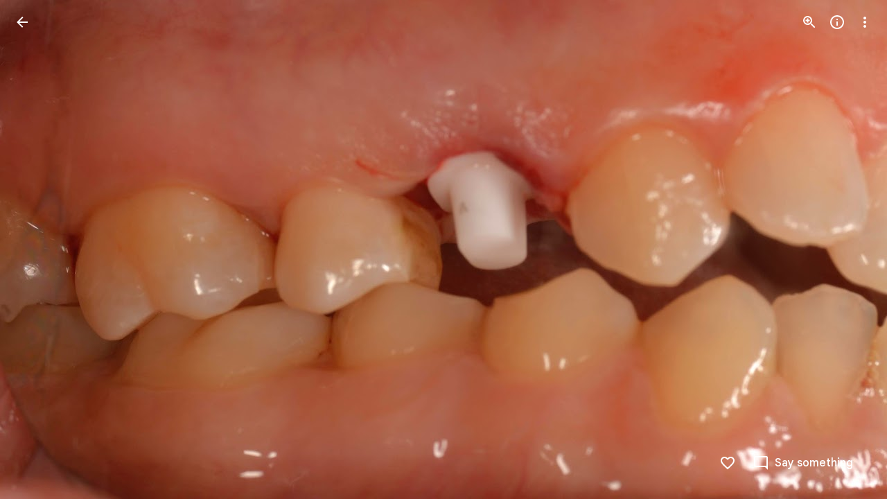

--- FILE ---
content_type: text/javascript; charset=UTF-8
request_url: https://photos.google.com/_/scs/social-static/_/js/k=boq.PhotosUi.en_US.nXdyJq0fthI.2019.O/ck=boq.PhotosUi.jraXUnnfXLI.L.B1.O/am=AAAAiDWAGZjdJf5zAQBBxvc9F9A_nhbCDTQZXjF8sxE/d=1/exm=A7fCU,Ahp3ie,B7iQrb,BVgquf,DgRu0d,E2VjNc,EAvPLb,EFQ78c,IXJ14b,IZT63,Ihy5De,IoAGb,JNoxi,KUM7Z,Kl6Zic,L1AAkb,LEikZe,Lcfkne,LuJzrb,LvGhrf,MI6k7c,MpJwZc,NwH0H,O1Gjze,O6y8ed,OTA3Ae,PrPYRd,QIhFr,RMhBfe,RqjULd,RyvaUb,SdcwHb,SpsfSb,UBtLbd,UUJqVe,Uas9Hd,Ulmmrd,V3dDOb,WO9ee,Wp0seb,XVMNvd,XqvODd,YYmHzb,Z15FGf,ZDZcre,Zjf9Mc,ZwDk9d,_b,_tp,aW3pY,ag510,byfTOb,ctK1vf,e5qFLc,ebZ3mb,gI0Uxb,gJzDyc,gychg,hKSk3e,hc6Ubd,hdW3jf,iH3IVc,ig9vTc,izue8c,j85GYd,kjKdXe,l5KCsc,lXKNFb,lYp0Je,lazG7b,lfpdyf,lsjVmc,lwddkf,m9oV,mI3LFb,mSX26d,mdR7q,mzzZzc,n73qwf,nbAYS,opk1D,p0FwGc,p3hmRc,p9Imqf,pNBFbe,pjICDe,pw70Gc,qTnoBf,rCcCxc,rgKQFc,suMGRe,w9hDv,ws9Tlc,xKVq6d,xQtZb,xRgLuc,xUdipf,zbML3c,zeQjRb,zr1jrb/excm=_b,_tp,sharedphoto/ed=1/br=1/wt=2/ujg=1/rs=AGLTcCMpirMNNk3B-otgiI7v74nAOtocig/ee=EVNhjf:pw70Gc;EmZ2Bf:zr1jrb;F2qVr:YClzRc;JsbNhc:Xd8iUd;K5nYTd:ZDZcre;LBgRLc:SdcwHb;Me32dd:MEeYgc;MvK0qf:ACRZh;NJ1rfe:qTnoBf;NPKaK:SdcwHb;NSEoX:lazG7b;O8Cmgf:XOYapd;Pjplud:EEDORb;QGR0gd:Mlhmy;SNUn3:ZwDk9d;ScI3Yc:e7Hzgb;Uvc8o:VDovNc;YIZmRd:A1yn5d;Zk62nb:E1UXVb;a56pNe:JEfCwb;cEt90b:ws9Tlc;dIoSBb:SpsfSb;dowIGb:ebZ3mb;eBAeSb:zbML3c;gty1Xc:suMGRe;iFQyKf:QIhFr;lOO0Vd:OTA3Ae;oGtAuc:sOXFj;pXdRYb:p0FwGc;qQEoOc:KUM7Z;qafBPd:yDVVkb;qddgKe:xQtZb;wR5FRb:rgKQFc;xqZiqf:wmnU7d;yxTchf:KUM7Z;zxnPse:GkRiKb/dti=1/m=fBsFbd,XGBxGe,BTP52d,o3R5Zb?wli=PhotosUi.tKoISRt-rSo.createPhotosEditorPrimaryModuleNoSimd.O%3A%3BPhotosUi.rdjX-qz8lBE.createPhotosEditorPrimaryModuleSimd.O%3A%3BPhotosUi.cZSGatatVfo.skottieWasm.O%3A%3BPhotosUi.KiRMvxZTMNM.twixWasm.O%3A%3B
body_size: -734
content:
"use strict";this.default_PhotosUi=this.default_PhotosUi||{};(function(_){var window=this;
try{
}catch(e){_._DumpException(e)}
}).call(this,this.default_PhotosUi);
// Google Inc.
